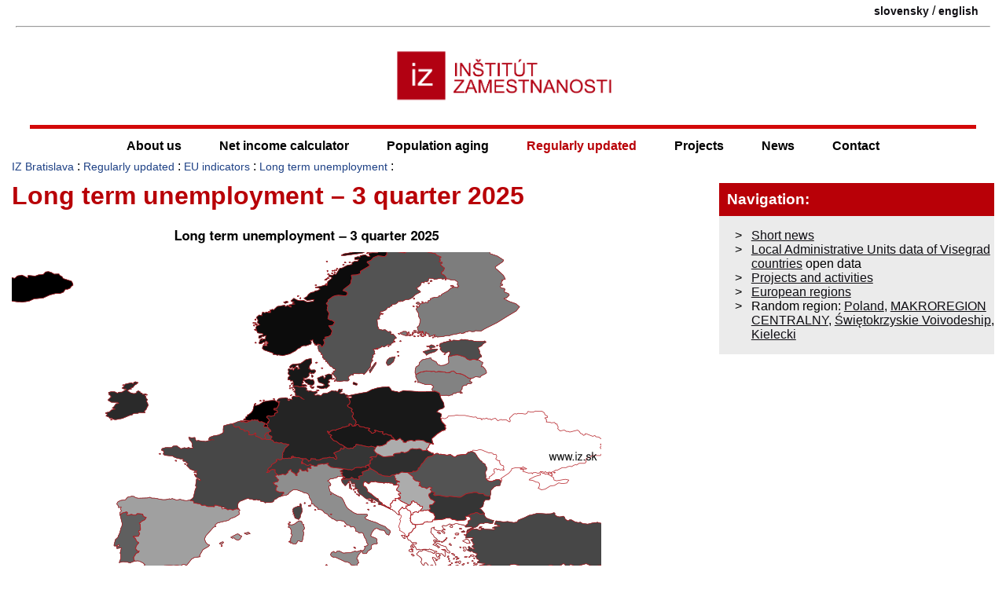

--- FILE ---
content_type: text/html; charset=UTF-8
request_url: https://www.iz.sk/en/projects/EU-indicators/long-term-unemployment
body_size: 6709
content:
<!DOCTYPE html>
<html xmlns="http://www.w3.org/1999/xhtml" xml:lang="en" lang="en" dir="ltr"><head>
<title>Long term unemployment – 3 quarter 2025 - Employment Institute</title>
<link rel="shortcut icon" href="https://www.iz.sk/favicon.ico">
<link rel="canonical" href="https://www.iz.sk/en/projects/EU-indicators/long-term-unemployment">
 <meta property="og:url" content="https://www.iz.sk/en/projects/EU-indicators/long-term-unemployment">
<meta http-equiv="Content-Type" content="text/html; charset=utf-8">
<meta name="description" content="Long term unemployment for 3 quarter 2025. IZ Bratislava (Employment institute Bratislava Slovakia) is working on research of labor market mainly in Slovak republic. We use also individual labour force survey panel data. IZ Bratislava">
<meta name="twitter:description" content="Long term unemployment for 3 quarter 2025">
<meta name="twitter:title" content="Long term unemployment – 3 quarter 2025">
<meta name="keywords" content="Long term unemployment, Long term unemployment – 3 quarter 2025, , , IZ Bratislava Slovakia, IZ Bratislava, employment institute, IZ Slovakia, labor market, research, statistics, labour force survey, labour market research, labour force survey of Slovakia">
<meta name="audience" content="All">
<meta name="robots" content="INDEX,FOLLOW">
<meta name="revisit-after" content="7 days">
<meta name="viewport" content="width=device-width, initial-scale=1.0,  minimum-scale=1">
<meta name="author" content="(CC) 2004-2026: (IZ Bratislava)">
<meta name="publisher" content="epsilon.sk">
<meta name="copyright" content="Employment Institute">
<meta name="rating" content="Safe for Kids">
	<meta property="og:image" content="https://www.iz.sk/images/maps/map-long-term-unemployment.png"><meta property="twitter:image" content="https://www.iz.sk/images/maps/map-long-term-unemployment.png">
	<meta name="twitter:card" content="summary_large_image">
	<meta name="theme-color" content="#B80007">
	<link rel="mask-icon" href="/images/logo-male.svg" color="#B8242A">
<link rel="icon" type="image/svg+xml" href="/images/logo-male.svg" >
<meta property="article:author" content="https://www.facebook.com/inst.zam/">
<meta name="twitter:site" content="@IZsk" ><meta property="og:type" content="article"><meta property="og:title" content="Long term unemployment – 3 quarter 2025">
<link rel='manifest' href='/manifest.json'>
<script>if ('serviceWorker' in navigator) {
  window.addEventListener('load', function() {
    navigator.serviceWorker.register('/sw.js').then(function(registration) {
      console.log('ServiceWorker registration successful with scope: ', registration.scope);
    }, function(err) {
      console.log('ServiceWorker registration failed: ', err);
    });
  });
}</script><meta property="og:locale" content="en_US">
<link rel="stylesheet" type="text/css" href="/inc/normal.css">
<link rel="alternate" title="All News" href="https://www.iz.sk/rss/en" type="application/rss+xml"><link rel="alternate" hreflang="sk" href="https://www.iz.sk/sk/projekty/ukazovatele-za-EU/dlhodoba-nezamestnanost">
<link rel="alternate" hreflang="en" href="https://www.iz.sk/en/projects/EU-indicators/long-term-unemployment">
<link rel="icon" type="image/png" href="https://www.iz.sk/images/iz-512-logo.png" sizes="512x512"><link rel="icon" type="image/png" href="https://www.iz.sk/images/iz-96-logo.png" sizes="96x96"><link rel="apple-touch-icon" href="https://www.iz.sk/images/iz-180-logo.png"><meta name="msapplication-config" content="https://www.iz.sk/browserconfig.xml">
<meta name="apple-mobile-web-app-title" content="Employment Institute">
</head>
<body><div id="main-content">

<div class="header clearfix"><div class="lang container"><span class='lang'><a href="https://www.iz.sk/sk/projekty/ukazovatele-za-EU/dlhodoba-nezamestnanost" title="Dlhodobá nezamestnanosť – 3. kvartál 2025" class="lang-a" >slovensky</a> / <a href="https://www.iz.sk/en/projects/EU-indicators/long-term-unemployment" title="Long term unemployment – 3 quarter 2025" class="lang-a" >english</a></span></div><hr><div class="logo-container"><a href="https://www.iz.sk/en"><img id="logo" fetchpriority="high" src="/images/logo-caption.png" alt="Employment Institute - https://www.iz.sk - logo"></a><img src="https://debian.iz.sk/qr.php" alt="qr kod na stranku" class="printable right" loading="lazy">
</div>
<a href="#body" class="hidden">jump to main body</a>
<div class="menu-button" onclick="toggleMenu()">&#9776;</div>
</div>
<div class="header2">
<div class="menu m7menu look">
	<ul><li class="no-1">
	<ul><li class="no-1"><a href="/en/objectives">Objectives</a></li><li class="no-2">
	<ul><li class="no-1"><a href="/en/team/miro-pollak">Miro Pollák</a></li><li class="no-2"><a href="/en/team/zuzana-havirova">Zuzana Havírová</a></li><li class="no-3"><a href="/en/team/viliam-palenik">Viliam Páleník</a></li><li class="no-4"><a href="/en/team/michal-palenik">Michal Páleník</a></li></ul>
<a href="/en/team">Team<span class="arrow">&raquo;</span></a></li><li class="no-3"><a href="/en/about-us/offer">IZ offers</a></li><li class="no-4"><a href="/en/project/conferences">Conferences</a></li></ul>
<a href="/en/about-us">About us<span class="arrow">&raquo;</span></a></li><li class="no-2">
	<ul><li class="no-1"><a href="/net-income-calculator/book">Book on net income calculator</a></li><li class="no-2"><a href="/en/projects/data/minimal-wage">Minimal wage in Slovakia</a></li></ul>
<a href="/en/projects/net-income-calculator">Net income calculator<span class="arrow">&raquo;</span></a></li><li class="no-3">
	<ul><li class="no-1"><a href="/30-graphs-on-ageing">30 graphs on ageing</a></li><li class="no-2"><a href="/30-graphs-on-ageing/dentists">Dentists</a></li><li class="no-3"><a href="/30-graphs-on-ageing/nurses">Nurses</a></li><li class="no-4"><a href="/30-graphs-on-ageing/pharmacy">Pharmacy</a></li><li class="no-5"><a href="/30-graphs-on-ageing/doctors">Doctors</a></li></ul>
<a href="/population-aging">Population aging<span class="arrow">&raquo;</span></a></li><li class="no-4">
	<ul><li class="no-1">
	<ul><li class="no-1"><a href="/en/project/least-developed-region/v4-unemployment-structure">Unemployment structure in the Visegrad region</a></li></ul>
<a href="/en/project/least-developed-region">Least developed regions<span class="arrow">&raquo;</span></a></li><li class="no-2">
	<ul><li class="no-1"><a href="/average-wage">Average wage</a></li><li class="no-2"><a href="/en/projects/data/material-need">Material need benefits</a></li><li class="no-3"><a href="/en/projects/data/meal-allowance">Meal allowance</a></li><li class="no-4"><a href="/en/projects/data/counties-of-slovakia">Counties of Slovakia</a></li><li class="no-5"><a href="/inflation">Inflation</a></li><li class="no-6"><a href="/en/projects/data/living-miminum">Living and Subsistence Minimum</a></li><li class="no-7"><a href="/en/projects/data/unemployment-of-slovakia-and-czechia">Unemployment of Czechia and Slovakia</a></li><li class="no-8"><a href="/en/projects/data/nace">NACE Classification</a></li></ul>
<a href="/en/projects/data">Data library<span class="arrow">&raquo;</span></a></li><li class="no-3">
	<ul><li class="no-1"><a href="/en/projects/EU-indicators/life-expectancy">Life expectancy</a></li><li class="no-2"><a href="/en/projects/EU-indicators/gender-differences">Gender differences</a></li><li class="no-3"><a href="/en/projects/EU-indicators/youth-unemployment-and-neet">Youth unemployment and NEET</a></li><li class="no-4"><a href="/en/projects/EU-indicators/minimum-wage">Minimum wage in EU</a></li><li class="no-5"><a href="/en/projects/EU-indicators/unemployment-in-age-groups">Unemployment rates of different age groups</a></li><li class="no-6"><a href="/en/projects/EU-indicators/share-of-salaries-on-gdp">Share of salaries on GDP</a></li><li class="no-7"><a href="/en/projects/EU-indicators/percentage-of-employees-usually-working-at-nights">Percentage of employees ususally working at nights</a></li><li class="no-8"><a href="/en/projects/EU-indicators/young-unemployed-not-taking-part-in-education">NEET</a></li><li class="no-9"><a href="/en/projects/EU-indicators/unemployment-rate">Unemployment rate</a></li><li class="no-10"><a href="/en/projects/EU-indicators/employment-rate">Employment rate</a></li><li class="no-11"><a href="/en/projects/EU-indicators/long-term-unemployment">Long term unemployment</a></li></ul>
<a href="/en/projects/EU-indicators">EU indicators<span class="arrow">&raquo;</span></a></li><li class="no-4">
	<ul><li class="no-1"><a href="/en/projects/regions-of-slovakia/bratislava">Bratislava and surroundings</a></li><li class="no-2"><a href="/en/projects/regions-of-slovakia/kopanice">Kopanice</a></li><li class="no-3"><a href="/en/projects/regions-of-slovakia/danube-river">Danube river</a></li><li class="no-4"><a href="/en/projects/regions-of-slovakia/lower-vah-river">lower Vah river</a></li><li class="no-5"><a href="/en/projects/regions-of-slovakia/middle-vah-river">middle Vár river</a></li><li class="no-6"><a href="/en/projects/regions-of-slovakia/upper-nitra-river">upper Nitra river</a></li><li class="no-7"><a href="/en/projects/regions-of-slovakia/lower-nitra-river">lower Nitra river</a></li><li class="no-8"><a href="/en/projects/regions-of-slovakia/mining-cities">Mining cities</a></li><li class="no-9"><a href="/en/projects/regions-of-slovakia/kysuce-a-orava">Kysuce a Orava</a></li><li class="no-10"><a href="/en/projects/regions-of-slovakia/upper-vah-river-liptov">upper Vah river - Liptov</a></li><li class="no-11"><a href="/en/projects/regions-of-slovakia/spis-cities">Spiš cities</a></li><li class="no-12"><a href="/en/projects/regions-of-slovakia/upper-hron-river">upper Hron river</a></li><li class="no-13"><a href="/en/projects/regions-of-slovakia/juhoslovenska-kotlina">Juhoslovenská kotlina</a></li><li class="no-14"><a href="/en/projects/regions-of-slovakia/kosice-fold-and-torysa-river">Košice fold and Torysa river</a></li><li class="no-15"><a href="/en/projects/regions-of-slovakia/upper-zemplin">upper Zemplín</a></li><li class="no-16"><a href="/en/projects/regions-of-slovakia/lower-zemplin">lower Zemplín</a></li></ul>
<a href="/en/projects/regions-of-slovakia">Regions of the Slovak Republic<span class="arrow">&raquo;</span></a></li><li class="no-5"><a href="/en/projects/eu-regions">EU regions</a></li><li class="no-6"><a href="/nuts3">NUTS3 regions of Slovakia</a></li><li class="no-7"><a href="/LAU1">LAU1 dataset</a></li></ul>
<a href="/en/about-us/regularly-updated">Regularly updated<span class="arrow">&raquo;</span></a></li><li class="no-5">
	<ul><li class="no-1"><a href="/en/projects-and-activities">Projects and activities</a></li><li class="no-2">
	<ul><li class="no-1"><a href="/en/projects/inclusive-growth/control-mechanisms">Control mechanisms</a></li><li class="no-2"><a href="/en/projects/inclusive-growth/news">Inclusive news</a></li><li class="no-3"><a href="/en/projects/inclusive-growth/inclusive-employees">Inclusive employees</a></li></ul>
<a href="/en/projects/inclusive-growth">Inclusive growth<span class="arrow">&raquo;</span></a></li><li class="no-3"><a href="/en/projects/good-job">Good work</a></li><li class="no-4"><a href="/en/projects/SKRS">Project SKRS</a></li><li class="no-5"><a href="/en/projects/social-system">Social system – reality and vision</a></li><li class="no-6">
	<ul><li class="no-1"><a href="/en/projects/education-and-labour-market/education-of-unemployed">Education of unemployed</a></li><li class="no-2"><a href="/en/projects/education-and-labour-market/young-unemployed-not-taking-part-in-education">Young unemployed not taking part in education</a></li><li class="no-3"><a href="/en/projects/education-and-labour-market/proposal-to-change-the-system-of-education-funding">Proposal to change the system of education funding</a></li></ul>
<a href="/en/projects/education-and-labour-market">Education and labour market<span class="arrow">&raquo;</span></a></li><li class="no-7"><a href="/en/projects/library">Library</a></li></ul>
<a href="/en/projects">Projects<span class="arrow">&raquo;</span></a></li><li class="no-6">
	<ul><li class="no-1"><a href="/en/short-news/all-short-news">All short news</a></li></ul>
<a href="/en/short-news">News<span class="arrow">&raquo;</span></a></li><li class="no-7"><a href="/en/contacts">Contact</a></li></ul>
</div>
</div>
<div class="body container clearfix">
<div class="closemenu bodyleft"><div class="cesta"><a href="/en" title="Employment Institute" class="page-path" >IZ Bratislava</a> : <a href="/en/about-us/regularly-updated" title="Regularly updated" class="page-path" >Regularly updated</a> : <a href="/en/projects/EU-indicators" title="EU indicators" class="page-path" >EU indicators</a> : <a href="/en/projects/EU-indicators/long-term-unemployment" title="Long term unemployment – 3 quarter 2025" class="page-path" >Long term unemployment</a> : </div><div class="bodycentral">
<h1 id="body">Long term unemployment – 3 quarter 2025</h1>
<img src='/images/maps/map-long-term-unemployment.png' alt='map long term unemployment in nuts 0'>
<table class='adjust' data-adjust='2-3-4'>
<thead><tr class="nadpis"><th  class="text">Order</th><th  class="text">Code</th><th  class="text">Region</th><th  class="text">Value</th><th  class="text">Note</th></tr></thead>
<tr class="riadok1"><td  class="numeric">1.</td><td  class="text"><a href="/en/projects/eu-regions/NL" title="more about region NL">Netherlands</a></td><td  class="text">NL</td><td  class="numeric">0,5</td></tr>
<tr class="riadok2"><td  class="numeric">2.</td><td  class="text"><a href="/en/projects/eu-regions/IS" title="more about region IS">Iceland</a></td><td  class="text">IS</td><td  class="numeric">0,5</td><td  class="text">period 2024q4</td></tr>
<tr class="riadok1"><td  class="numeric">3.</td><td  class="text"><a href="/en/projects/eu-regions/MT" title="more about region MT">Malta</a></td><td  class="text">MT</td><td  class="numeric">0,5</td></tr>
<tr class="riadok2"><td  class="numeric">4.</td><td  class="text"><a href="/en/projects/eu-regions/NO" title="more about region NO">Norway</a></td><td  class="text">NO</td><td  class="numeric">0,7</td></tr>
<tr class="riadok1"><td  class="numeric">5.</td><td  class="text"><a href="/en/projects/eu-regions/CY" title="more about region CY">Cyprus</a></td><td  class="text">CY</td><td  class="numeric">0,8</td></tr>
<tr class="riadok2"><td  class="numeric">6.</td><td  class="text"><a href="/en/projects/eu-regions/CZ" title="more about region CZ">Czech Republic</a></td><td  class="text">CZ</td><td  class="numeric">0,9</td></tr>
<tr class="riadok1"><td  class="numeric">7.</td><td  class="text"><a href="/en/projects/eu-regions/DK" title="more about region DK">Denmark</a></td><td  class="text">DK</td><td  class="numeric">0,9</td></tr>
<tr class="riadok2"><td  class="numeric">8.</td><td  class="text"><a href="/en/projects/eu-regions/PL" title="more about region PL">Poland</a></td><td  class="text">PL</td><td  class="numeric">0,9</td></tr>
<tr class="riadok1"><td  class="numeric">9.</td><td  class="text"><a href="/en/projects/eu-regions/SI" title="more about region SI">Slovenia</a></td><td  class="text">SI</td><td  class="numeric">1,1</td></tr>
<tr class="riadok2"><td  class="numeric">10.</td><td  class="text"><a href="/en/projects/eu-regions/DE" title="more about region DE">Germany</a></td><td  class="text">DE</td><td  class="numeric">1,1</td></tr>
<tr class="riadok1"><td  class="numeric">11.</td><td  class="text"><a href="/en/projects/eu-regions/IE" title="more about region IE">Ireland</a></td><td  class="text">IE</td><td  class="numeric">1,2</td></tr>
<tr class="riadok2"><td  class="numeric">12.</td><td  class="text"><a href="/en/projects/eu-regions/HU" title="more about region HU">Hungary</a></td><td  class="text">HU</td><td  class="numeric">1,3</td></tr>
<tr class="riadok1"><td  class="numeric">13.</td><td  class="text"><a href="/en/projects/eu-regions/BG" title="more about region BG">Bulgaria</a></td><td  class="text">BG</td><td  class="numeric">1,4</td></tr>
<tr class="riadok2"><td  class="numeric">14.</td><td  class="text"><a href="/en/projects/eu-regions/AT" title="more about region AT">Austria</a></td><td  class="text">AT</td><td  class="numeric">1,4</td></tr>
<tr class="riadok1"><td  class="numeric">15.</td><td  class="text"><a href="/en/projects/eu-regions/CH" title="more about region CH">Switzerland</a></td><td  class="text">CH</td><td  class="numeric">1,5</td></tr>
<tr class="riadok2"><td  class="numeric">16.</td><td  class="text"><a href="/en/projects/eu-regions/FR" title="more about region FR">France</a></td><td  class="text">FR</td><td  class="numeric">1,7</td></tr>
<tr class="riadok1"><td  class="numeric">17.</td><td  class="text"><a href="/en/projects/eu-regions/HR" title="more about region HR">Croatia</a></td><td  class="text">HR</td><td  class="numeric">1,7</td></tr>
<tr class="riadok2"><td  class="numeric">18.</td><td  class="text"><a href="/en/projects/eu-regions/TR" title="more about region TR">Turkey</a></td><td  class="text">TR</td><td  class="numeric">1,7</td></tr>
<tr class="riadok1"><td  class="numeric">19.</td><td  class="text"><a href="/en/projects/eu-regions/EE" title="more about region EE">Estonia</a></td><td  class="text">EE</td><td  class="numeric">1,8</td></tr>
<tr class="riadok2"><td  class="numeric">20.</td><td  class="text"><a href="/en/projects/eu-regions/LU" title="more about region LU">Luxembourg</a></td><td  class="text">LU</td><td  class="numeric">1,8</td></tr>
<tr class="riadok1"><td  class="numeric">21.</td><td  class="text"><a href="/en/projects/eu-regions/BE" title="more about region BE">Belgium</a></td><td  class="text">BE</td><td  class="numeric">1,8</td></tr>
<tr class="riadok2"><td  class="numeric">22.</td><td  class="text"><a href="/en/projects/eu-regions/RO" title="more about region RO">Romania</a></td><td  class="text">RO</td><td  class="numeric">1,9</td></tr>
<tr class="riadok1"><td  class="numeric">23.</td><td  class="text"><a href="/en/projects/eu-regions/SE" title="more about region SE">Sweden</a></td><td  class="text">SE</td><td  class="numeric">1,9</td></tr>
<tr class="riadok2"><td  class="numeric">24.</td><td  class="text"><a href="/en/projects/eu-regions/PT" title="more about region PT">Portugal</a></td><td  class="text">PT</td><td  class="numeric">2,1</td></tr>
<tr class="riadok1"><td  class="numeric">25.</td><td  class="text"><a href="/en/projects/eu-regions/FI" title="more about region FI">Finland</a></td><td  class="text">FI</td><td  class="numeric">2,6</td></tr>
<tr class="riadok2"><td  class="numeric">26.</td><td  class="text"><a href="/en/projects/eu-regions/LT" title="more about region LT">Lithuania</a></td><td  class="text">LT</td><td  class="numeric">2,7</td></tr>
<tr class="riadok1"><td  class="numeric">27.</td><td  class="text"><a href="/en/projects/eu-regions/LV" title="more about region LV">Latvia</a></td><td  class="text">LV</td><td  class="numeric">2,9</td></tr>
<tr class="riadok2"><td  class="numeric">28.</td><td  class="text"><a href="/en/projects/eu-regions/IT" title="more about region IT">Italy</a></td><td  class="text">IT</td><td  class="numeric">2,9</td></tr>
<tr class="riadok1"><td  class="numeric">29.</td><td  class="text"><a href="/en/projects/eu-regions/ES" title="more about region ES">Spain</a></td><td  class="text">ES</td><td  class="numeric">3,2</td></tr>
<tr class="nadpis"><th  class="numeric">30.</th><th  class="text"><a href="/en/projects/eu-regions/SK" title="more about region SK">Slovakia</a></th><th  class="text">SK</th><th  class="numeric">3,4</th></tr>
<tr class="riadok1"><td  class="numeric">31.</td><td  class="text"><a href="/en/projects/eu-regions/RS" title="more about region RS">Serbia</a></td><td  class="text">RS</td><td  class="numeric">3,4</td></tr>
<tr class="riadok2"><td  class="numeric">32.</td><td  class="text"><a href="/en/projects/eu-regions/EL" title="more about region EL">Greece</a></td><td  class="text">EL</td><td  class="numeric">4,8</td></tr>
<tr class="riadok1"><td  class="numeric">33.</td><td  class="text"><a href="/en/projects/eu-regions/MK" title="more about region MK">North Macedonia</a></td><td  class="text">MK</td><td  class="numeric">8,1</td></tr>
<tr class="riadok2"><td  class="numeric">34.</td><td  class="text"><a href="/en/projects/eu-regions/ME" title="more about region ME">Montenegro</a></td><td  class="text">ME</td><td  class="numeric">16,3</td><td  class="text">period 2020q4</td></tr>
</table>
<p class="iz">Data for the period 3&nbsp;quarter 2025. Source of the data is Eurostat, table <a href='https://ec.europa.eu/eurostat/databrowser/view/une_ltu_q/default/table' target='_BLANK'>[une_ltu_q]</a>.</p>

<img src='/images/maps/vyvoj-long-term-unemployment.png' alt='development dlhodobá nezamestnanosť in nuts 0'>
<p class="iz">See also:</p>

<ul class='custom-ul'>
<li class="iz"><a href="https://www.iz.sk/en/projects/EU-indicators/labour-market" title="EU labour market indicators" >EU labour market indicators</a></li>
<li class="iz"><a href="https://www.iz.sk/en/projects/EU-indicators/unemployment-rates-by-duration" title="Unemployment rates by duration" >Unemployment rates by duration</a></li>
<li class="iz"><a href="https://www.iz.sk/en/projects/EU-indicators/unemployment-rates-by-duration" title="Unemployment rates by duration" >Unemployment rates by duration</a></li>
<li class="iz"><a href="https://www.iz.sk/en/projects/EU-indicators/almp-vs-unemployment" title="ALMP expenditures vs. unemployment" >ALMP expenditures vs. unemployment</a></li>
<li class="iz"><a href="https://www.iz.sk/en/projects/EU-indicators/beveridge" title="Vacancies and unemployment" >Vacancies and unemployment</a></li>
</ul>


<div class='clearfix'></div><p class='iz'>Suggested citation: Michal Páleník: Europe and its regions in numbers - Long term unemployment – 3 quarter 2025, IZ Bratislava, retrieved from: https://www.iz.sk/&#8203;en/projects/EU-indicators/long-term-unemployment, ISBN: 978-80-970204-9-1, DOI:10.5281/zenodo.10200164</p>
<hr class='printable'><div class='printable'>https://www.iz.sk/en/projects/EU-indicators/long-term-unemployment</div>
<div class="clearfix"></div><div class="similar compact small">
<div class="similarbox"><h3>Similar articles</h3><p class="iz"><a href="/en/projects/EU-indicators/long-term-unemployment-nuts-2" title="Long term unemployment NUTS 2 : Long term unemployment NUTS 2 for year 2024." >Long term unemployment NUTS 2 – year 2024</a>, <a href="/en/projects/EU-indicators/long-term-unemployment-share" title="Share of long term unemployed : Share of long term unemployed for 3 quarter 2025." >Share of long term unemployed – 3 quarter 2025</a>, <a href="/en/projects/EU-indicators/long-term-unemployment-share-nuts-1" title="Share of long term unemployed NUTS 1 : Share of long term unemployed NUTS 1 for year 2024." >Share of long term unemployed NUTS 1 – year 2024</a>, <a href="/en/projects/EU-indicators/long-term-unemployment-share-nuts-2" title="Share of long term unemployed NUTS 2 : Share of long term unemployed NUTS 2 for year 2024." >Share of long term unemployed NUTS 2 – year 2024</a>, <a href="/en/projects/EU-indicators/long-term-unemployment-nuts-1" title="Long term unemployment NUTS 1 : Long term unemployment NUTS 1 for year 2024." >Long term unemployment NUTS 1 – year 2024</a></p></div>
</div>
</div></div><div class="bodyright">
<div class='centralrow'><div class='centralrow-cell'>
<div class='centralbox centralbox-redw clearfix'><h4>Navigation:</h4><ul class='custom-ul'>
<li class="iz"><a href="https://www.iz.sk/en/short-news" title="Short news" >Short news</a></li>
<li class="iz"><a href="https://www.iz.sk/LAU1" title="Local Administrative Units data of Visegrad countries" >Local Administrative Units data of Visegrad countries</a> open data</li>
<li class="iz"><a href="https://www.iz.sk/en/projects" title="Projects" >Projects and activities</a></li>
<li class="iz"><a href="https://www.iz.sk/en/projects/eu-regions" title="Regions of the European Union" >European regions</a></li>
<li class="iz">Random region: <a href="/en/projects/eu-regions/PL" title="Poland – PL" >Poland</a>, <a href="/en/projects/eu-regions/PL7" title="MAKROREGION CENTRALNY – PL7" >MAKROREGION CENTRALNY</a>, <a href="/en/projects/eu-regions/PL72" title="Świętokrzyskie Voivodeship – PL72" >Świętokrzyskie Voivodeship</a>, <a href="/en/projects/eu-regions/PL721" title="Kielecki – PL721" >Kielecki</a></li>
</ul>
</div></div></div>
<div class='centralrow'><div class='centralrow-cell'>
<div class='centralbox centralbox-black jsiframe' data-src='/inc/data/kalkulacka/zakladne-statistiky-en.html'></div>
<div class="centralbox jsiframe" data-src="/inc/unemployment.html"></div>
</div></div>



</div></div>
	<script src="/inc/normal.js" defer></script>
<div id="tipDiv" style="position:absolute; visibility:hidden; z-index:100; max-width: 100%"></div><footer>
  <div class="fcol">
   <h5>Inštitút zamestnanosti</h5>
   e-mail: iz@iz.sk<br>
  </div>
  <div class="fcol">
   <h5><a href="/sk/kontakt">Kontakty</a> Inštitútu zamestnanosti</h5>
https://www.iz.sk<br>
   tel.: +421 2 5262 1084
  </div>
  <div class="fcol">

<a href='https://www.facebook.com/inst.zam/' title='Inštitút zamestnanosti na facebooku' target='_BLANK' class='ik-facebook iconmonstr' rel='noopener'></a>
<a href='https://twitter.com/IZsk' title='naše tweety' target='_BLANK' class='ik-twitter iconmonstr' rel='noopener'></a>
<a href='https://www.iz.sk/rss/sk' title='RSS export našej stránky' class='ik-rss iconmonstr'></a>
<a href='https://www.iz.sk/sk/kontakt/sledujte-nas' class='ik-newsletter iconmonstr' title='newsletter Inštitútu zamestnanosti'></a>

  </div><div class="tail">(CC) 2004-2026: (<a href="https://www.iz.sk/en" title="Employment institute IZ Bratislava webpage">IZ Bratislava</a>) </div></footer></div>
	<ul id="mobile-menu" class="mobile-menu menu"><li class="closebtn" onclick="closeNav()">&lt; Close</li><li class='quick-links clearfix'><a class='ulink' href='/kalkulacka'><img src='/images/sidebox/kalkulacka-icon.svg' alt='kalkulacka ikona'>Mzdová kalkulačka</a>
<a class='ulink' href='/en/about-us/regularly-updated'><img src='/images/sidebox/statistiky-icon.svg' alt='statistiky ikona'>Current statistics</a>
<a class='ulink' onclick='navigator.share({title: document.title, url: window.location.href, text: document.title}); return false' href='https://www.facebook.com/sharer.php?u=https://www.iz.sk/&t='><img src='/images/share.svg' class='iconmonstr' alt=''>Share</a>
</li><li class="submenu-collapsed"><a href="/en/about-us" class="ulink">About us</a>
	<div class="submenu-arrow"></div><ul class="submenu"><li><a href="/en/objectives" class="ulink">Objectives</a></li><li class="submenu-collapsed"><a href="/en/team" class="ulink">Team</a>
	<div class="submenu-arrow"></div><ul class="submenu"><li><a href="/en/team/miro-pollak" class="ulink">Miro Pollák</a></li><li><a href="/en/team/zuzana-havirova" class="ulink">Zuzana Havírová</a></li><li><a href="/en/team/viliam-palenik" class="ulink">Viliam Páleník</a></li><li><a href="/en/team/michal-palenik" class="ulink">Michal Páleník</a></li></ul>
</li><li><a href="/en/about-us/offer" class="ulink">IZ offers</a></li><li><a href="/en/project/conferences" class="ulink">Conferences</a></li></ul>
</li><li class="submenu-collapsed"><a href="/en/projects/net-income-calculator" class="ulink">Net income calculator</a>
	<div class="submenu-arrow"></div><ul class="submenu"><li><a href="/net-income-calculator/book" class="ulink">Book on net income calculator</a></li><li><a href="/en/projects/data/minimal-wage" class="ulink">Minimal wage in Slovakia</a></li></ul>
</li><li class="submenu-collapsed"><a href="/population-aging" class="ulink">Population aging</a>
	<div class="submenu-arrow"></div><ul class="submenu"><li><a href="/30-graphs-on-ageing" class="ulink">30 graphs on ageing</a></li><li><a href="/30-graphs-on-ageing/dentists" class="ulink">Dentists</a></li><li><a href="/30-graphs-on-ageing/nurses" class="ulink">Nurses</a></li><li><a href="/30-graphs-on-ageing/pharmacy" class="ulink">Pharmacy</a></li><li><a href="/30-graphs-on-ageing/doctors" class="ulink">Doctors</a></li></ul>
</li><li class="submenu-collapsed"><a href="/en/about-us/regularly-updated" class="ulink">Regularly updated</a>
	<div class="submenu-arrow"></div><ul class="submenu"><li class="submenu-collapsed"><a href="/en/project/least-developed-region" class="ulink">Least developed regions</a>
	<div class="submenu-arrow"></div><ul class="submenu"><li><a href="/en/project/least-developed-region/v4-unemployment-structure" class="ulink">Unemployment structure in the Visegrad region</a></li></ul>
</li><li class="submenu-collapsed"><a href="/en/projects/data" class="ulink">Data library</a>
	<div class="submenu-arrow"></div><ul class="submenu"><li><a href="/average-wage" class="ulink">Average wage</a></li><li><a href="/en/projects/data/material-need" class="ulink">Material need benefits</a></li><li><a href="/en/projects/data/meal-allowance" class="ulink">Meal allowance</a></li><li><a href="/en/projects/data/counties-of-slovakia" class="ulink">Counties of Slovakia</a></li><li><a href="/inflation" class="ulink">Inflation</a></li><li><a href="/en/projects/data/living-miminum" class="ulink">Living and Subsistence Minimum</a></li><li><a href="/en/projects/data/unemployment-of-slovakia-and-czechia" class="ulink">Unemployment of Czechia and Slovakia</a></li><li><a href="/en/projects/data/nace" class="ulink">NACE Classification</a></li></ul>
</li><li class="submenu-collapsed"><a href="/en/projects/EU-indicators" class="ulink">EU indicators</a>
	<div class="submenu-arrow"></div><ul class="submenu"><li><a href="/en/projects/EU-indicators/life-expectancy" class="ulink">Life expectancy</a></li><li><a href="/en/projects/EU-indicators/gender-differences" class="ulink">Gender differences</a></li><li><a href="/en/projects/EU-indicators/youth-unemployment-and-neet" class="ulink">Youth unemployment and NEET</a></li><li><a href="/en/projects/EU-indicators/minimum-wage" class="ulink">Minimum wage in EU</a></li><li><a href="/en/projects/EU-indicators/unemployment-in-age-groups" class="ulink">Unemployment rates of different age groups</a></li><li><a href="/en/projects/EU-indicators/share-of-salaries-on-gdp" class="ulink">Share of salaries on GDP</a></li><li><a href="/en/projects/EU-indicators/percentage-of-employees-usually-working-at-nights" class="ulink">Percentage of employees ususally working at nights</a></li><li><a href="/en/projects/EU-indicators/young-unemployed-not-taking-part-in-education" class="ulink">NEET</a></li><li><a href="/en/projects/EU-indicators/unemployment-rate" class="ulink">Unemployment rate</a></li><li><a href="/en/projects/EU-indicators/employment-rate" class="ulink">Employment rate</a></li><li><a href="/en/projects/EU-indicators/long-term-unemployment" class="ulink">Long term unemployment</a></li></ul>
</li><li class="submenu-collapsed"><a href="/en/projects/regions-of-slovakia" class="ulink">Regions of the Slovak Republic</a>
	<div class="submenu-arrow"></div><ul class="submenu"><li><a href="/en/projects/regions-of-slovakia/bratislava" class="ulink">Bratislava and surroundings</a></li><li><a href="/en/projects/regions-of-slovakia/kopanice" class="ulink">Kopanice</a></li><li><a href="/en/projects/regions-of-slovakia/danube-river" class="ulink">Danube river</a></li><li><a href="/en/projects/regions-of-slovakia/lower-vah-river" class="ulink">lower Vah river</a></li><li><a href="/en/projects/regions-of-slovakia/middle-vah-river" class="ulink">middle Vár river</a></li><li><a href="/en/projects/regions-of-slovakia/upper-nitra-river" class="ulink">upper Nitra river</a></li><li><a href="/en/projects/regions-of-slovakia/lower-nitra-river" class="ulink">lower Nitra river</a></li><li><a href="/en/projects/regions-of-slovakia/mining-cities" class="ulink">Mining cities</a></li><li><a href="/en/projects/regions-of-slovakia/kysuce-a-orava" class="ulink">Kysuce a Orava</a></li><li><a href="/en/projects/regions-of-slovakia/upper-vah-river-liptov" class="ulink">upper Vah river - Liptov</a></li><li><a href="/en/projects/regions-of-slovakia/spis-cities" class="ulink">Spiš cities</a></li><li><a href="/en/projects/regions-of-slovakia/upper-hron-river" class="ulink">upper Hron river</a></li><li><a href="/en/projects/regions-of-slovakia/juhoslovenska-kotlina" class="ulink">Juhoslovenská kotlina</a></li><li><a href="/en/projects/regions-of-slovakia/kosice-fold-and-torysa-river" class="ulink">Košice fold and Torysa river</a></li><li><a href="/en/projects/regions-of-slovakia/upper-zemplin" class="ulink">upper Zemplín</a></li><li><a href="/en/projects/regions-of-slovakia/lower-zemplin" class="ulink">lower Zemplín</a></li></ul>
</li><li><a href="/en/projects/eu-regions" class="ulink">EU regions</a></li><li><a href="/nuts3" class="ulink">NUTS3 regions of Slovakia</a></li><li><a href="/LAU1" class="ulink">LAU1 dataset</a></li></ul>
</li><li class="submenu-collapsed"><a href="/en/projects" class="ulink">Projects</a>
	<div class="submenu-arrow"></div><ul class="submenu"><li class="submenu-collapsed"><a href="/en/projects/inclusive-growth" class="ulink">Inclusive growth</a>
	<div class="submenu-arrow"></div><ul class="submenu"><li><a href="/en/projects/inclusive-growth/control-mechanisms" class="ulink">Control mechanisms</a></li><li><a href="/en/projects/inclusive-growth/inclusive-employees" class="ulink">Inclusive employees</a></li></ul>
</li><li><a href="/en/projects/good-job" class="ulink">Good work</a></li><li><a href="/en/projects/SKRS" class="ulink">Project SKRS</a></li><li><a href="/en/projects/social-system" class="ulink">Social system – reality and vision</a></li><li><a href="/en/projects/library" class="ulink">Library</a></li><li class="submenu-collapsed"><a href="/en/projects/education-and-labour-market" class="ulink">Education and labour market</a>
	<div class="submenu-arrow"></div><ul class="submenu"><li><a href="/en/projects/education-and-labour-market/education-of-unemployed" class="ulink">Education of unemployed</a></li><li><a href="/en/projects/education-and-labour-market/young-unemployed-not-taking-part-in-education" class="ulink">Young unemployed not taking part in education</a></li><li><a href="/en/projects/education-and-labour-market/proposal-to-change-the-system-of-education-funding" class="ulink">Proposal to change the system of education funding</a></li></ul>
</li></ul>
</li><li><a href="/en/short-news" class="ulink">News</a></li><li><a href="/en/contacts" class="ulink">Contact</a></li><li class='quick-links clearfix'><a class='ulink' target='_BLANK' href='https://www.facebook.com/inst.zam/' rel='noopener'><img src='/images/facebook.svg' class='iconmonstr' alt='facebook ikona'>Facebook</a>
<a class='ulink' href='https://twitter.com/IZsk' target='_BLANK' rel='noopener'><img src='/images/twitter.svg' class='iconmonstr' alt='twitter ikona'>Twitter</a>
<a class='ulink' href='/en/short-news'><img src='/images/rss.svg' class='iconmonstr' alt='RSS ikona'>News</a>
</li></ul>

	</body>
	</html>